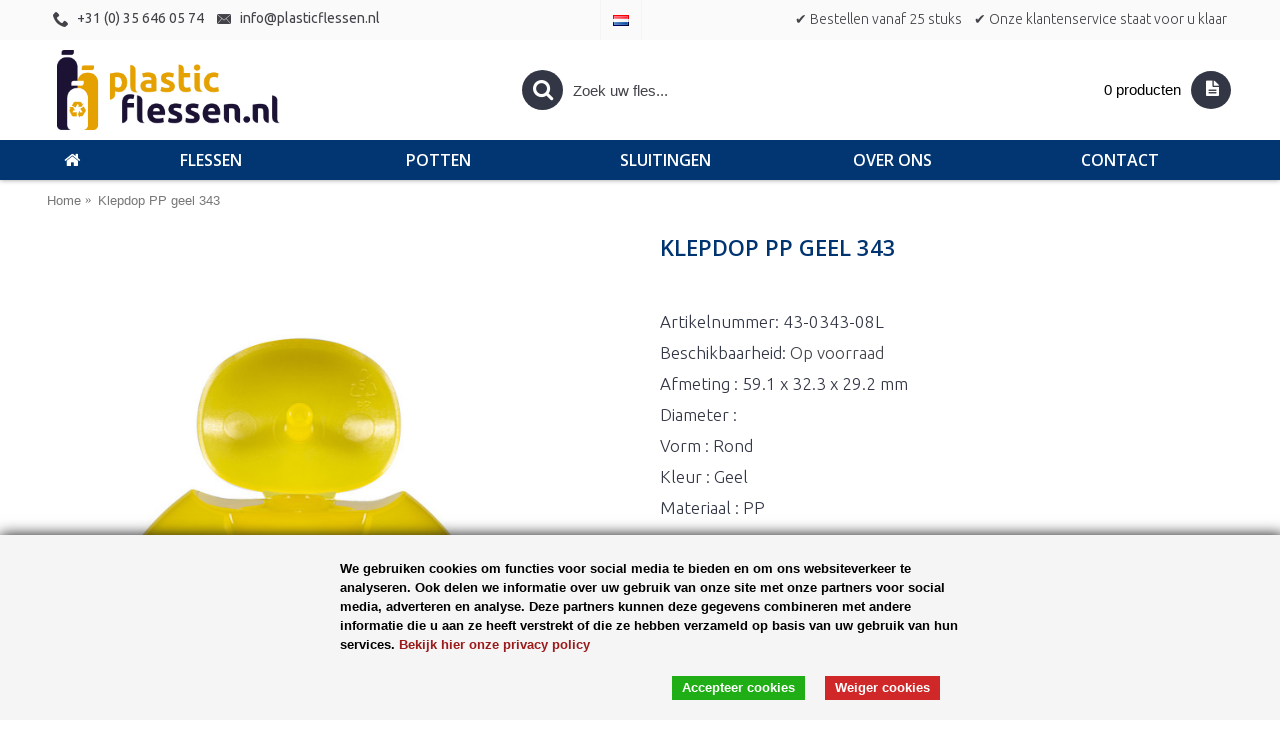

--- FILE ---
content_type: text/html; charset=utf-8
request_url: https://plasticflessen.nl/klepdop-pp-geel-343
body_size: 10382
content:
<!DOCTYPE html><html
dir="ltr" lang="nl" class="webkit chrome chrome131 mac journal-desktop is-guest skin-2 responsive-layout infinite-scroll center-header mega-header lang-flag lang-flag-mobile currency-symbol currency-symbol-mobile no-top-on-mobile collapse-footer-columns mobile-menu-on-tablet extended-layout header-center header-sticky sticky-menu backface product-grid-second-image product-list-second-image product-page product-page-3015 layout-2 route-product-product oc2 oc23 oc3 no-currency" data-j2v="2.16.8"><head><meta
charset="UTF-8" /><meta
name="viewport" content="width=device-width, initial-scale=1.0"><meta
name="format-detection" content="telephone=no">
<!--[if IE]><meta
http-equiv="X-UA-Compatible" content="IE=Edge,chrome=1"/><![endif]--><title>Gele PP klepdop 343</title><base
href="https://plasticflessen.nl/" /><link
rel="alternate" hreflang="de-DE" href="https://plasticflessen.nl/de-DE/klappdeckelverschluss-pp-gelb-343" /><link
rel="alternate" hreflang="en-gb" href="https://plasticflessen.nl/en-gb/fliptopcap-pp-yellow-343" /><link
rel="alternate" hreflang="fr" href="https://plasticflessen.nl/fr/capsule-a-service-pp-jaune-343" /><link
rel="alternate" hreflang="nl-nl" href="https://plasticflessen.nl/klepdop-pp-geel-343" /><meta
name="robots" content="index"><meta
name="keywords" content=" klepdop geel 343 sluitingen klepdop geel 343 doppen klepdop geel 343 producten klepdop geel 343 alle producten klepdop geel 343 klepdoppen" /><meta
property="og:title" content="Klepdop PP geel 343" /><meta
property="og:site_name" content="Plasticflessen.nl" /><meta
property="og:url" content="https://plasticflessen.nl/klepdop-pp-geel-343" /><meta
property="og:description" content="Klepdop PP wit 343." /><meta
property="og:type" content="product" /><meta
property="og:image" content="https://plasticflessen.nl/image/cache/producten/Klepdop-PP-geel-343-600x315.jpg" /><meta
property="og:image:width" content="600" /><meta
property="og:image:height" content="315" /><meta
name="twitter:card" content="summary" /><meta
name="twitter:title" content="Klepdop PP geel 343" /><meta
name="twitter:description" content="Klepdop PP wit 343." /><meta
name="twitter:image" content="https://plasticflessen.nl/image/cache/producten/Klepdop-PP-geel-343-200x200.jpg" /><meta
name="twitter:image:width" content="200" /><meta
name="twitter:image:height" content="200" /><link
href="" rel="canonical" /><link
href="https://plasticflessen.nl/image/logos/pf icon.png" rel="icon" /><link
rel="stylesheet" href="//fonts.googleapis.com/css?family=Ubuntu:regular,300,500%7CDroid+Serif:regular%7COpen+Sans:600,300,700%7CUbuntu+Condensed:regular%7CRoboto+Slab:regular%7CRaleway:regular%7CRoboto+Condensed:regular&amp;subset=latin"/><link
rel="stylesheet" href="https://plasticflessen.nl/journal-cache/_80b925a666af16d0fc4ec90a69d615ae.css"/>
 <script async src="https://www.googletagmanager.com/gtag/js?id=UA-15776806-1"></script> <script>window.dataLayer=window.dataLayer||[];function gtag(){dataLayer.push(arguments);}gtag('js',new Date());gtag('config','UA-15776806-1');</script>  <script>(function(w,d,s,l,i){w[l]=w[l]||[];w[l].push({'gtm.start':new Date().getTime(),event:'gtm.js'});var f=d.getElementsByTagName(s)[0],j=d.createElement(s),dl=l!='dataLayer'?'&l='+l:'';j.async=true;j.src='https://www.googletagmanager.com/gtm.js?id='+i+dl;f.parentNode.insertBefore(j,f);})(window,document,'script','dataLayer','GTM-WMX793X');</script>   <noscript> <iframe
src="https://www.googletagmanager.com/ns.html?id=GTM-WMX793X" height="0" width="0" style="display:none;visibility:hidden"></iframe> </noscript>  <script type="text/javascript" src="https://plasticflessen.nl/journal-cache/_f1932eaa7cab19c51c858e41c4eedf75.js"></script> <script>Journal.COUNTDOWN={DAYS:"Days",HOURS:"Hours",MINUTES:"Min",SECONDS:"Sec"};Journal.NOTIFICATION_BUTTONS='<div class="notification-buttons"><a class="button notification-cart" href="https://plasticflessen.nl/?route=checkout/cart">Bekijken</a><a class="button notification-checkout" href="https://plasticflessen.nl/?route=checkout/checkout">Aanvragen</a></div>';</script> <link
rel="stylesheet" href="catalog/view/javascript/jquery.cluetip.css" type="text/css" /> <script src="catalog/view/javascript/jquery.cluetip.js" type="text/javascript"></script> <script type="text/javascript">$(document).ready(function(){$('a.title').cluetip({splitTitle:'|'});$('ol.rounded a:eq(0)').cluetip({splitTitle:'|',dropShadow:false,cluetipClass:'rounded',showtitle:false});$('ol.rounded a:eq(1)').cluetip({cluetipClass:'rounded',dropShadow:false,showtitle:false,positionBy:'mouse'});$('ol.rounded a:eq(2)').cluetip({cluetipClass:'rounded',dropShadow:false,showtitle:false,positionBy:'bottomTop',topOffset:70});$('ol.rounded a:eq(3)').cluetip({cluetipClass:'rounded',dropShadow:false,sticky:true,ajaxCache:false,arrows:true});$('ol.rounded a:eq(4)').cluetip({cluetipClass:'rounded',dropShadow:false});});</script> <script type="text/javascript" src="catalog/view/javascript/umcookie/cookiebar-latest.js"></script> </head><body>
<!--[if lt IE 9]><div
class="old-browser">You are using an old browser. Please <a
href="http://windows.microsoft.com/en-us/internet-explorer/download-ie">upgrade to a newer version</a> or <a
href="http://browsehappy.com/">try a different browser</a>.</div>
<![endif]--><header
class="journal-header-center journal-header-mega"><div
class="header"><div
class="journal-top-header j-min z-1"></div><div
class="journal-menu-bg z-0"></div><div
class="journal-center-bg j-100 z-0"></div><div
id="header" class="journal-header z-2"><div
class="header-assets top-bar"><div
class="journal-links j-min xs-100 sm-100 md-50 lg-50 xl-50"><div
class="links j-min"><ul
class="top-menu"><li>
<a
href="tel:0356460574" class="m-item icon-only" target="_blank"><i
style="margin-right: 5px; font-size: 16px" data-icon="&#xe6a3;"></i>
<span
class="top-menu-link">+31 (0) 35 646 05 74</span>
</a></li><li>
<a
href="mailto:info@plasticflessen.nl" class="m-item icon-only"><i
style="margin-right: 5px; font-size: 16px" data-icon="&#xe67b;"></i>
<span
class="top-menu-link">info@plasticflessen.nl</span>
</a></li></ul></div></div><div
class="journal-language j-min"><form
action="https://plasticflessen.nl/?route=common/language/language" method="post" enctype="multipart/form-data"><div
id="language" class=""><div
class="btn-group">
<button
class="dropdown-toggle" type="button" data-hover="dropdown"><div>
<img
width="16" height="11" src="https://plasticflessen.nl/catalog/language/nl-nl/nl-nl.png" alt="Nederlands"></div>
</button><ul
class="dropdown-menu"><li>
<a
href="https://plastikflaschen.de">
<img
width="16" height="11" src="https://plasticflessen.nl/catalog/language/de-DE/de-DE.png" alt="Duits">
</a></li><li>
<a
href="https://plasticbottles.eu">
<img
width="16" height="11" src="https://plasticflessen.nl/catalog/language/en-gb/en-gb.png" alt="Engels">
</a></li><li>
<a
href="https://flaconsplastiques.fr">
<img
width="16" height="11" src="https://plasticflessen.nl/catalog/language/fr/fr.png" alt="Frans">
</a></li><li>
<a
href="https://plasticflessen.nl">
<img
width="16" height="11" src="https://plasticflessen.nl/catalog/language/nl-nl/nl-nl.png" alt="Nederlands">
</a></li></ul></div>
<input
type="hidden" name="code" value=""/>
<input
type="hidden" name="redirect" value="https://plasticflessen.nl/klepdop-pp-geel-343"/></div></form></div><div
class="journal-secondary j-min xs-100 sm-100 md-50 lg-50 xl-50"><div
class="links j-min"><ul
class="top-menu"><li>
<a
href="https://plasticflessen.nl/contact" class="m-item icon-only">
<span
class="top-menu-link">✔ Bestellen vanaf 25 stuks</span>
</a></li><li>
<a
href="https://plasticflessen.nl/contact" class="m-item icon-only">
<span
class="top-menu-link">✔ Onze klantenservice staat voor u klaar</span>
</a></li></ul></div></div></div><div
class="header-assets"><div
class="journal-logo j-100 xs-100 sm-100 md-30 lg-30 xl-30"><div
id="logo">
<a
href="https://plasticflessen.nl/">
<img
src="https://plasticflessen.nl/image/cache/logos/PF-nl-2659x952.png" width="2659" height="952" alt="Plasticflessen.nl" title="Plasticflessen.nl" class="logo-1x" />
</a></div></div><div
class="journal-search j-min xs-100 sm-50 md-45 lg-45 xl-45"><div
id="search" class="input-group j-min">
<input
type="text" name="search" value="" placeholder="Zoek uw fles..." autocomplete="off" class="form-control input-lg"/><div
class="button-search">
<button
type="button"><i></i></button></div></div></div><div
class="journal-cart j-min xs-100 sm-50 md-25 lg-25 xl-25"><div
id="cart" class="btn-group btn-block">
<button
type="button" data-toggle="dropdown" class="btn btn-inverse btn-block btn-lg dropdown-toggle heading"><a><span
id="cart-total" data-loading-text="Laden...&nbsp;&nbsp;">0 producten</span> <i></i></a></button><div
class="content"><ul
class="cart-wrapper"><li><p
class="text-center empty">Geen producten gevonden.</p></li></ul></div></div></div></div><div
class="journal-menu j-min xs-100 sm-100 md-100 lg-100 xl-100"><style></style><div
class="mobile-trigger">Menu</div><ul
class="super-menu mobile-menu menu-table" style="table-layout: fixed"><li
id="main-menu-item-1" class="drop-down  icon-only">
<a
href="https://plasticflessen.nl/" ><i
style="margin-right: 5px; font-size: 20px" data-icon="&#xe01b;"></i></a>
<span
class="mobile-plus">+</span></li><li
id="main-menu-item-2" class="drop-down ">
<a
href="https://plasticflessen.nl/nl-flessen" ><span
class="main-menu-text">Flessen</span></a>
<span
class="mobile-plus">+</span></li><li
id="main-menu-item-3" class="drop-down ">
<a
href="https://plasticflessen.nl/nl-potten" ><span
class="main-menu-text">Potten</span></a>
<span
class="mobile-plus">+</span></li><li
id="main-menu-item-4" class="drop-down ">
<a
href="https://plasticflessen.nl/nl-sluitingen" ><span
class="main-menu-text">Sluitingen</span></a>
<span
class="mobile-plus">+</span></li><li
id="main-menu-item-5" class="drop-down ">
<a
href="https://plasticflessen.nl/over-ons" ><span
class="main-menu-text">Over ons</span></a>
<span
class="mobile-plus">+</span></li><li
id="main-menu-item-6" class="drop-down ">
<a
href="https://plasticflessen.nl/contact" ><span
class="main-menu-text">Contact</span></a>
<span
class="mobile-plus">+</span></li></ul></div></div></div>
</header><div
class="extended-container"><div
id="container" class="container j-container"><ul
class="breadcrumb"><li
itemscope itemtype="http://data-vocabulary.org/Breadcrumb"><a
href="https://plasticflessen.nl/" itemprop="url"><span
itemprop="title">Home</span></a></li><li
itemscope itemtype="http://data-vocabulary.org/Breadcrumb"><a
href="https://plasticflessen.nl/klepdop-pp-geel-343" itemprop="url"><span
itemprop="title">Klepdop PP geel 343</span></a></li></ul><div
class="row"><div
id="content" class="col-sm-12 product-page-content" itemscope itemtype="http://schema.org/Product"><div
class="row product-info split-50-50"><div
class="left"><div
class="image">
<a
href="https://plasticflessen.nl/image/cache/producten/Klepdop-PP-geel-343-800x800.jpg" title="Klepdop PP geel 343"><img
src="https://plasticflessen.nl/image/cache/producten/Klepdop-PP-geel-343-600x600.jpg" title="Klepdop PP geel 343" alt="Klepdop PP geel 343" id="image" data-largeimg="https://plasticflessen.nl/image/cache/producten/Klepdop-PP-geel-343-800x800.jpg" itemprop="image"/></a></div><div
class="gallery-text"><span>Bekijk product</span></div><div
class="image-gallery" style="display: none !important;">
<a
href="https://plasticflessen.nl/image/cache/producten/Klepdop-PP-geel-343-800x800.jpg" data-original="https://plasticflessen.nl/image/cache/producten/Klepdop-PP-geel-343-800x800.jpg" title="Klepdop PP geel 343" class="swipebox"><img
src="https://plasticflessen.nl/image/cache/producten/Klepdop-PP-geel-343-600x600.jpg" title="Klepdop PP geel 343" alt="Klepdop PP geel 343"/></a></div><meta
itemprop="description" content="Klepdop PP wit 343.Klepdop PP geel 343 - Klepdop PP wit 343."/><div
class="product-tabs"><ul
id="tabs" class="nav nav-tabs htabs"><li
class="active"  ><a
href="#tab-description" data-toggle="tab">Omschrijving</a></li><li ><a
href="#tab-specification" data-toggle="tab">Specificaties</a></li><li ><a
href="#tab-materiaal" data-toggle="tab">Materiaal</a></li></ul><div
class="tabs-content"><div
class="tab-pane tab-content  active " id="tab-description"><h2>Klepdop PP geel 343</h2>Klepdop PP wit 343.</div><div
class="tab-pane tab-content " id="tab-materiaal">
PP of Polypropyleen PP is een stevig en vrij hard transparant kunststof met een redelijk glanzend oppervlak. PP heeft een goede water en zuurstof barrière maar is minder breuk en val bestendig, zeker bij lage temperaturen. PP wordt veel ingezet voor potten en sluitingen. Een groot voordeel van PP is de stevigheid bij hoge temperaturen, tot max. 90°C. PP is goed bestand tegen een breed spectrum aan chemicaliën, zure en alkalische producten, alcohol en etherische oliën. Voedsel geschikt . Warmtebestendigheid tot ca. 90ºC Materiaal dichtheid (gr/cm³): 0,91</div><div
class="tab-pane tab-content " id="tab-specification"><table
class="table table-bordered attribute"><thead><tr><td
colspan="2"><strong>Fles</strong></td></tr></thead><tbody><tr><td>Afmeting</td><td>59.1 x 32.3 x 29.2 mm</td></tr><tr><td>Diameter</td><td></td></tr><tr><td>Vorm</td><td>Rond</td></tr><tr><td>Hals</td><td>Snap</td></tr><tr><td>Kleur</td><td>Geel</td></tr><tr><td>Inhoud</td><td>n.v.t.</td></tr><tr><td>Materiaal</td><td>PP</td></tr></tbody></table></div></div></div></div><div
class="right"><h1 class="heading-title" itemprop="name">Klepdop PP geel 343</h1><div
id="product" class="product-options"><ul
class="list-unstyled description"><li
class="p-model">Artikelnummer: <span
class="p-model" itemprop="model">43-0343-08L</span></li><li
class="p-stock">Beschikbaarheid: <span
class="journal-stock instock">Op voorraad</span></li><li> Afmeting : 59.1 x 32.3 x 29.2 mm</li><li> Diameter :</li><li> Vorm : Rond</li><li> Kleur : Geel</li><li> Materiaal : PP</li><li><br/></li><h3></h3><ul
class="prodvar"><li><img
src="https://plasticflessen.nl/image/cache/producten/Klepdop-PP-blauw-0343-50x50.jpg" data-toggle="tooltip" title="Klepdop PP blauw 343" onclick="ChangeUrl('Klepdop PP blauw 343', 'https://plasticflessen.nl/klepdop-pp-blauw-343');"/></li><li><img
src="https://plasticflessen.nl/image/cache/kleuren/kleurenwaaier/343%20Klepdop%20wit-50x50.jpg" data-toggle="tooltip" title="Klepdop PP wit 343" onclick="ChangeUrl('Klepdop PP wit 343', 'https://plasticflessen.nl/klepdop-pp-wit-343');"/></li><li><img
src="https://plasticflessen.nl/image/cache/producten/Klepdop-PP-groen-343-50x50.jpg" data-toggle="tooltip" title="Klepdop PP groen 343" onclick="ChangeUrl('Klepdop PP groen 343', 'https://plasticflessen.nl/klepdop-pp-groen-343');"/></li><li><img
src="https://plasticflessen.nl/image/cache/producten/Klepdop-PP-geel-343-50x50.jpg" data-toggle="tooltip" title="Klepdop PP geel 343" onclick="ChangeUrl('Klepdop PP geel 343', 'https://plasticflessen.nl/klepdop-pp-geel-343');"/></li><li><img
src="https://plasticflessen.nl/image/cache/producten/Klepdop-PP-rood-0343-50x50.jpg" data-toggle="tooltip" title="Klepdop PP rood 343" onclick="ChangeUrl('Klepdop PP rood 343', 'https://plasticflessen.nl/klepdop-pp-rood-343');"/></li><li><img
src="https://plasticflessen.nl/image/cache/producten/Klepdop-PP-zwart-0343-50x50.jpg" data-toggle="tooltip" title="Klepdop PP zwart 343" onclick="ChangeUrl('Klepdop PP zwart 343', 'https://plasticflessen.nl/klepdop-pp-zwart-343');"/></li></ul> <script language="javascript">$(document).ready(function(){$('#content').parent().addClass("prodvar_intro");});function ChangeUrl(title,url){if(typeof(history.pushState)!="undefined"){var obj={Title:title,Url:url};history.pushState(obj,obj.Title,obj.Url);}else{alert("Browser does not support HTML5.");}
$.ajax({url:url,cache:false,beforeSend:function(){$('body').css({"pointer-events":"none","opacity":"0.5"});},success:function(content){$('body').css({"pointer-events":"auto","opacity":"1"});$("body").html(content);}});}
function loadproductpage(ajaxurl){$.ajax({url:ajaxurl,dataType:'html',beforeSend:function(){$('#content').css({"pointer-events":"none","opacity":"0.5"});},success:function(html){$('.breadcrumb').remove();$('#content').css({"pointer-events":"auto","opacity":"1"});var breadcrumb=$('.breadcrumb',$(html));var content=$('#content',$(html));$('.prodvar_intro').html(content);$('#content').prepend(breadcrumb);}});}</script> <style type="text/css">ul.prodvar{padding:0;margin:0}
.prodvar li{list-style:none;padding:2px;display:inline-block}
.prodvar li img{padding:2px;border:1px solid #ccc;cursor:pointer}</style></ul><h4></h4><div
class="form-group cart "><div>
<span
class="qty">
<label
class="control-label text-qty" for="input-quantity">Aantal</label>
<input
type="text" name="quantity" value="100" size="2" data-min-value="25" id="input-quantity" class="form-control"/>
<input
type="hidden" name="product_id" value="3015"/> <script>var $input=$('.cart input[name="quantity"]');$('<a href="javascript:;" class="journal-stepper">-</a>').insertBefore($input);$('<a href="javascript:;" class="journal-stepper">+</a>').insertAfter($input);</script> </span>
<button
type="button" id="button-cart" data-loading-text="Laden..." class="button"><span
class="button-cart-text">Vraag een offerte aan</span></button></div></div><div
class="alert alert-info information"><i
class="fa fa-info-circle"></i> <span>Wij versturen automatisch een prijsstaffel op basis van het gekozen aantal.</span></div></div><div
class="wishlist-compare">
<span
class="links">
<a
onclick="addToWishList('3015');">Verlanglijst</a>
<a
onclick="addToCompare('3015');">Product vergelijk</a>
</span></div></div></div></div><p
class="tags">
<b>Tags:</b>
<a
href="https://plasticflessen.nl/search?tag=klepdop">klepdop</a>,
<a
href="https://plasticflessen.nl/search?tag=geel">geel</a>,
<a
href="https://plasticflessen.nl/search?tag=343">343</a>,
<a
href="https://plasticflessen.nl/search?tag=klepdoppen">klepdoppen</a></p><div
class="box related-products  journal-carousel  "><div><div
class="box-heading">Gerelateerde producten</div><div
class="box-content"><div
class="swiper"><div
class="swiper-container" ><div
class="swiper-wrapper"><div
class="product-grid-item xs-50 sm-33 md-20 lg-20 xl-20  swiper-slide  display-icon inline-button"><div
class="product-thumb product-wrapper "><div
class="image ">
<a
href="https://plasticflessen.nl/250-ml-fles-shower-hdpe-wit" >
<img
class="lazy first-image" width="250" height="250" src="https://plasticflessen.nl/image/cache/producten/250%20ml%20Shower%20HDPE%20white-250x250.jpg" data-src="https://plasticflessen.nl/image/cache/producten/250%20ml%20Shower%20HDPE%20white-250x250.jpg" title="250 ml fles Shower HDPE wit" alt="250 ml fles Shower HDPE wit"/>
</a></div><div
class="product-details"><div
class="caption"><h4 class="name"><a
href="https://plasticflessen.nl/250-ml-fles-shower-hdpe-wit">250 ml fles Shower HDPE wit</a></h4><p
class="description">De Shower is een eigentijdse en markante kunststof fles. De ovale fles ligt zeer goed de hand, mede ..</p></div><div
class="button-group"><div
class="cart ">
<a
onclick="addToCart('1093', '25');" class="button hint--top" data-hint="Vraag een offerte aan"><i
class="button-left-icon"></i><span
class="button-cart-text">Vraag een offerte aan</span><i
class="button-right-icon"></i></a></div><div
class="wishlist"><a
onclick="addToWishList('1093');" class="hint--top" data-hint="Verlanglijst"><i
class="wishlist-icon"></i><span
class="button-wishlist-text">Verlanglijst</span></a></div><div
class="compare"><a
onclick="addToCompare('1093');" class="hint--top" data-hint="Product vergelijk"><i
class="compare-icon"></i><span
class="button-compare-text">Product vergelijk</span></a></div></div></div></div></div></div></div><div
class="swiper-button-next"></div><div
class="swiper-button-prev"></div></div><div
class="swiper-pagination"></div></div></div></div> <script>$('.related-products .product-grid-item > div').each(function(){var $new=$(this).find('.price-new');if($new.length&&$new.attr('data-end-date')){$(this).find('.image').append('<div class="countdown"></div>');}
Journal.countdown($(this).find('.countdown'),$new.attr('data-end-date'));});</script> <script>(function(){var grid=$.parseJSON('[[0,2],[470,3],[760,5],[980,5],[1100,5]]');var breakpoints={470:{slidesPerView:grid[0][1],slidesPerGroup:grid[0][1]},760:{slidesPerView:grid[1][1],slidesPerGroup:grid[1][1]},980:{slidesPerView:grid[2][1],slidesPerGroup:grid[2][1]},1220:{slidesPerView:grid[3][1],slidesPerGroup:grid[3][1]}};var opts={slidesPerView:grid[4][1],slidesPerGroup:grid[4][1],breakpoints:breakpoints,spaceBetween:parseInt('15',10),pagination:$('.related-products .swiper-pagination'),paginationClickable:true,nextButton:$('.related-products .swiper-button-next'),prevButton:$('.related-products .swiper-button-prev'),autoplayStopOnHover:true,autoplay:false,speed:parseInt(400,10)||400,touchEventsTarget:false};$('.related-products .swiper-container').swiper(opts);})();</script> </div></div></div> <script type="text/javascript">$('select[name=\'recurring_id\'], input[name="quantity"]').change(function(){$.ajax({url:'index.php?route=product/product/getRecurringDescription',type:'post',data:$('input[name=\'product_id\'], input[name=\'quantity\'], select[name=\'recurring_id\']'),dataType:'json',beforeSend:function(){$('#recurring-description').html('');},success:function(json){$('.alert-dismissible, .text-danger').remove();if(json['success']){$('#recurring-description').html(json['success']);}}});});</script> <script type="text/javascript">$('#button-cart').on('click',function(){$.ajax({url:'index.php?route=checkout/cart/add',type:'post',data:$('#product input[type=\'text\'], #product input[type=\'hidden\'], #product input[type=\'radio\']:checked, #product input[type=\'checkbox\']:checked, #product select, #product textarea'),dataType:'json',beforeSend:function(){$('#button-cart').button('loading');},complete:function(){$('#button-cart').button('reset');},success:function(json){$('.alert-dismissible, .text-danger').remove();$('.form-group').removeClass('has-error');if(json['error']){if(json['error']['option']){for(i in json['error']['option']){var element=$('#input-option'+i.replace('_','-'));if(element.parent().hasClass('input-group')){element.parent().after('<div class="text-danger">'+json['error']['option'][i]+'</div>');}else{element.after('<div class="text-danger">'+json['error']['option'][i]+'</div>');}}}
if(json['error']['recurring']){$('select[name=\'recurring_id\']').after('<div class="text-danger">'+json['error']['recurring']+'</div>');}
$('.text-danger').parent().addClass('has-error');}
if(json['success']){if(!Journal.showNotification(json['success'],json['image'],true)){$('.breadcrumb').after('<div class="alert alert-success success">'+json['success']+'<button type="button" class="close" data-dismiss="alert">&times;</button></div>');}
$('#cart-total').html(json['total']);if(Journal.scrollToTop){$('html, body').animate({scrollTop:0},'slow');}
$('#cart ul').load('index.php?route=common/cart/info ul li');}},error:function(xhr,ajaxOptions,thrownError){alert(thrownError+"\r\n"+xhr.statusText+"\r\n"+xhr.responseText);}});});</script> <script type="text/javascript">$('.date').datetimepicker({language:document.cookie.match(new RegExp('language=([^;]+)'))&&document.cookie.match(new RegExp('language=([^;]+)'))[1],pickTime:false});$('.datetime').datetimepicker({language:document.cookie.match(new RegExp('language=([^;]+)'))&&document.cookie.match(new RegExp('language=([^;]+)'))[1],pickDate:true,pickTime:true});$('.time').datetimepicker({language:document.cookie.match(new RegExp('language=([^;]+)'))&&document.cookie.match(new RegExp('language=([^;]+)'))[1],pickDate:false});$('button[id^=\'button-upload\']').on('click',function(){var node=this;$('#form-upload').remove();$('body').prepend('<form enctype="multipart/form-data" id="form-upload" style="display: none;"><input type="file" name="file" /></form>');$('#form-upload input[name=\'file\']').trigger('click');if(typeof timer!='undefined'){clearInterval(timer);}
timer=setInterval(function(){if($('#form-upload input[name=\'file\']').val()!=''){clearInterval(timer);$.ajax({url:'index.php?route=tool/upload',type:'post',dataType:'json',data:new FormData($('#form-upload')[0]),cache:false,contentType:false,processData:false,beforeSend:function(){$(node).button('loading');},complete:function(){$(node).button('reset');},success:function(json){$('.text-danger').remove();if(json['error']){$(node).parent().find('input').after('<div class="text-danger">'+json['error']+'</div>');}
if(json['success']){alert(json['success']);$(node).parent().find('input').val(json['code']);}},error:function(xhr,ajaxOptions,thrownError){alert(thrownError+"\r\n"+xhr.statusText+"\r\n"+xhr.responseText);}});}},500);});</script> <script type="text/javascript">$('#review').delegate('.pagination a','click',function(e){e.preventDefault();$('#review').fadeOut('slow');$('#review').load(this.href);$('#review').fadeIn('slow');});$('#review').load('index.php?route=product/product/review&product_id=3015');$('#button-review').on('click',function(){$.ajax({url:'index.php?route=product/product/write&product_id=3015',type:'post',dataType:'json',data:$("#form-review").serialize(),beforeSend:function(){$('#button-review').button('loading');},complete:function(){$('#button-review').button('reset');},success:function(json){$('.alert-dismissible').remove();if(json['error']){$('#review').after('<div class="alert alert-danger alert-dismissible warning"><i class="fa fa-exclamation-circle"></i> '+json['error']+'</div>');}
if(json['success']){$('#review').after('<div class="alert alert-success alert-dismissible success"><i class="fa fa-check-circle"></i> '+json['success']+'</div>');$('input[name=\'name\']').val('');$('textarea[name=\'text\']').val('');$('input[name=\'rating\']:checked').prop('checked',false);}}});});$(document).ready(function(){$('.thumbnails').magnificPopup({type:'image',delegate:'a',gallery:{enabled:true}});});</script> <script type="text/javascript">$('#product input[type="radio"]').click(function(){selectvalue($(this).val());});$('#product input[type="checkbox"]').click(function(){selectvalue($(this).val());});$('#product select').change(function(){selectvalue($(this).val());});function selectvalue(product_option_id){$.each([],function(index,value){if(product_option_id==index){if(value['thumb']){$('ul.thumbnails li:first-child a').attr('href',value['popup']);$('ul.thumbnails li:first-child a img').attr('src',value['thumb']);}}});}</script> </div><div
id="bottom-modules"><div
class="journal2_text_rotator " style="padding-top: 0px; padding-bottom: 0px"><div
id="journal-rotator-1517233087" class="journal-rotator-27 journal-rotator box text-rotator   bullets-off  align-center" style="; max-width: 1186px"><div
class="quote" style="text-align: center; text-align: center">
<span
class="rotator-text"><hr></span><div
class="clearfix"></div></div></div> <script>(function(){var single_quote=parseInt('1',10)<=1;$('#journal-rotator-1517233087').quovolver({children:'.quote',equalHeight:false,navPosition:single_quote?'':'below',navNum:false,pauseOnHover:!!parseInt('1',10),autoPlay:!single_quote,autoPlaySpeed:4000,transitionSpeed:300});})();</script> </div><div
class="journal2_cms_blocks " style="background-color: rgb(0, 52, 112); padding-top: 40px; padding-bottom: 20px"><div
id="journal-cms-block-1295373786" class="journal-cms-block-21 box cms-blocks  " style="max-width: 1186px"><style>#journal-cms-block-1295373786 .editor-content h1,
    #journal-cms-block-1295373786 .editor-content h2,
    #journal-cms-block-1295373786 .editor-content h3 {
    
    }

    #journal-cms-block-1295373786 .editor-content p {
    
    }</style><div
class="blocks"><div
class="cms-block xs-100 sm-100 md-50 lg-50 xl-50" style="">
<span
class="block-content block-content-top" style=""><div
class="editor-content" style="text-align: left"><h2><em><span
style="color:#FFFFFF;">Zullen wij contact met u opnemen?</span></em></h2><p><span
style="color:#FFFFFF;">Mocht u vragen hebben met betrekking tot een bestelling op plasticflessen.nl, dan kunt u via dit formulier contact met ons opnemen. Wij zijn bereikbaar via het onderstaande telefoonnummer:</span></p><p><span
class="dikkie" style="color:#FFFFFF;">+31 (0) 35 646 05 74</span></p></div>
</span></div><div
class="cms-block xs-100 sm-100 md-50 lg-50 xl-50" style="">
<span
class="block-content block-content-top" style=""><div
class="editor-content" style="text-align: center"><p>&nbsp;</p><p><a
class="plastic-btn full-width yellow-n-white" href="/contact" style="color:#fff;">contact aanvraag <i
aria-hidden="true" class="fa fa-chevron-right">&nbsp;</i></a></p></div>
</span></div></div></div> <script>if(!Journal.isFlexboxSupported){Journal.equalHeight($('#journal-cms-block-1295373786 .cms-block'),'.block-content');}</script> </div></div>
<footer
class="fullwidth-footer"><div
id="footer"><div
class="row columns " style="padding-top: 10px; padding-bottom: 25px"><div
class="column  menu xs-100 sm-100 md-33 lg-25 xl-25 "><h3>Ik zoek…</h3><div
class="column-menu-wrap" style=""><ul><li><a
href="https://plasticflessen.nl/nl-flessen" class="m-item ">Flessen</a></li><li><a
href="https://plasticflessen.nl/nl-potten" class="m-item ">Potten</a></li><li><a
href="https://plasticflessen.nl/nl-sluitingen" class="m-item ">Sluitingen</a></li><li><a
href="https://plasticflessen.nl/bedrukken" class="m-item ">Etiketten en/of bedrukking</a></li><li><a
href="https://www.juiceflessen.nl/" class="m-item ">Juice Flessen</a></li><li><a
href="https://www.sauceflessen.nl/" class="m-item ">Sauce Flessen</a></li><li><a
href="https://www.gerecycledeflessen.nl/" class="m-item ">Gerecyclede Flessen</a></li><li><a
href="https://www.hdpackaging.nl" class="m-item ">HD Packaging</a></li></ul></div></div><div
class="column hide-on-phone hide-on-tablet menu xs-100 sm-100 md-33 lg-25 xl-25 no-title"><div
class="column-menu-wrap" style=""><ul></ul></div></div><div
class="column  menu xs-100 sm-100 md-33 lg-25 xl-25 "><h3>Informatie</h3><div
class="column-menu-wrap" style=""><ul><li><a
href="https://plasticflessen.nl/algemene-voorwaarden" class="m-item ">Algemene voorwaarden</a></li><li><a
href="https://plasticflessen.nl/disclaimer" class="m-item ">Disclaimer</a></li><li><a
href="https://plasticflessen.nl/privacy-policy" class="m-item ">Privacy Policy</a></li><li><a
href="/vacatures" class="m-item ">Vacatures</a></li></ul></div></div><div
class="column  text xs-100 sm-100 md-33 lg-25 xl-25 "><h3>Bedrijfsinformatie</h3><div
class="column-text-wrap  block-icon-top" style="">
<span><ul
style="list-style:none;padding:0;margin:0;"><li>Plasticflessen.nl B.V.</li><li>Europaweg 22</li><li>9636 HT, Zuidbroek</li><li>&nbsp;</li><li>tel: +31 (0) 35 646 05 74</li><li>info@plasticflessen.nl</li><li>&nbsp;</li></ul><p><a
href="https://www.instagram.com/plasticflessenshop.nl/"><img
alt="" height="20" src="https://plasticflessen.nl/image/logos/Instagram_Glyph_Black.png" width="20" /></a>&nbsp;<a
href="https://www.facebook.com/people/Plasticflessenshopnl/100067595826732/"><img
alt="" height="20" src="https://plasticflessen.nl/image/logos/Facebook_Logo_Primary.png" width="20" /></a></p></span></div></div></div></div><div
class="bottom-footer fullwidth-bar"><div
class="no-payments"><div
class="copyright">© 2019 Plasticflessen.nl</div></div></div>
</footer><div
class="scroll-top"></div> <script type="text/javascript" defer src="https://plasticflessen.nl/journal-cache/_a5e4beb7a8548f85f31750553adfd374.js"></script> </body></html>